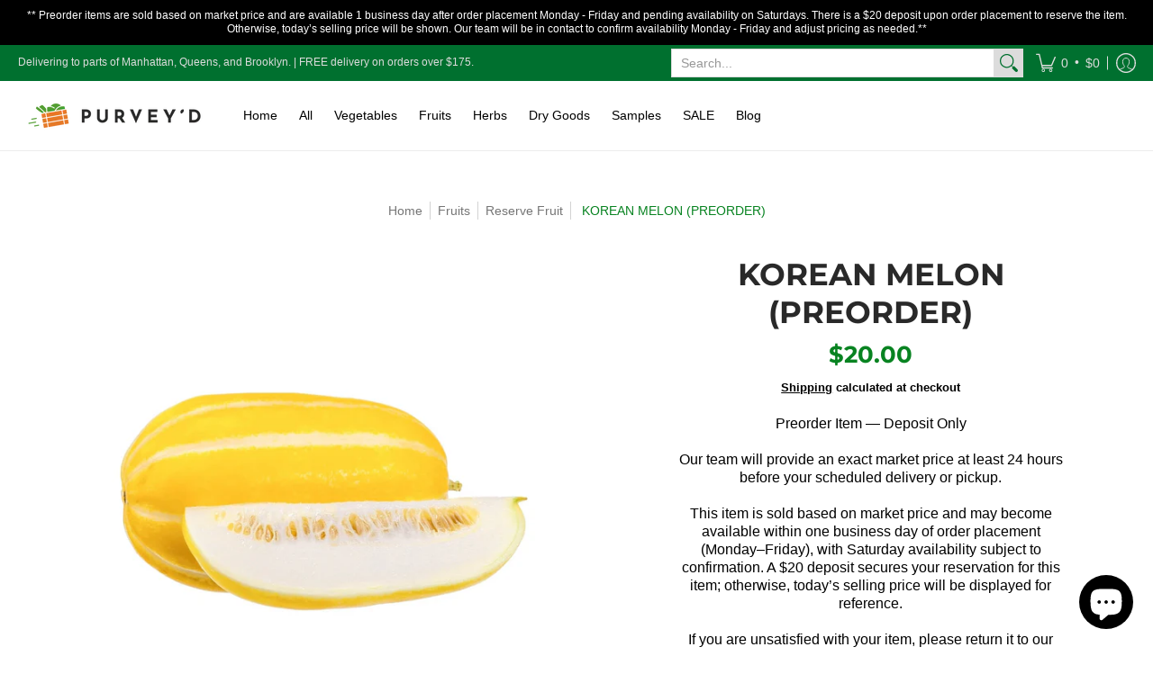

--- FILE ---
content_type: text/javascript; charset=utf-8
request_url: https://www.purveyd.com/collections/reserve-fruit/products/korean-melon.js
body_size: 1106
content:
{"id":6633918562496,"title":"KOREAN MELON (PREORDER)","handle":"korean-melon","description":"\u003cul\u003e\n\u003cli\u003e~10 lbs\u003c\/li\u003e\n\u003cli\u003eKorean Melon aka \"Oriental Melon\", \"Han-Guo-Huang-Jin-Gua\", \"韩国黄金瓜\", \"韓國黃金瓜\"\u003c\/li\u003e\n\u003cli\u003eThe Korean melon is a small oval-shaped melon with bright yellow skin with evenly spaced white seams running from top to bottom. The flesh is white and crisp with pale yellow seeds and pulps in the center. The seeds and pulps are usually eaten together with the flesh. Korean melon has a refreshingly sweet flavor.\u003c\/li\u003e\n\u003c\/ul\u003e\n\u003ch6\u003eHandling Tip\u003c\/h6\u003e\n\u003ch5\u003eSelection\u003c\/h5\u003e\n\u003cul\u003e\n\u003cli\u003eKorean melon is firm and heavy for its size.\u003c\/li\u003e\n\u003cli\u003eThe stem end gives slightly when pressured and has a fruity aroma.\u003c\/li\u003e\n\u003c\/ul\u003e\n\u003ch5\u003eStorage\u003c\/h5\u003e\n\u003cul\u003e\n\u003cli\u003eKorean melon should be stored at 50ºF (10ºC) with a relative humidity of ninety to ninety-five percent and with no mist.\u003c\/li\u003e\n\u003cli\u003eThe typical shelf life is two to three weeks.\u003c\/li\u003e\n\u003cli\u003eKorean melon is sensitive to ethylene, a naturally occurring gas that regulates ripening. Korean melon should not be stored with high ethylene-producing products to extend shelf life. Korean melon produces a moderate amount of ethylene.\u003c\/li\u003e\n\u003cli\u003eKorean melon is sensitive to chilling injury at below 45°F (7ºC). Symptoms include pitting and darkened surface. As the fruit ripens, it becomes less sensitive to chilling injury.\u003c\/li\u003e\n\u003c\/ul\u003e","published_at":"2021-10-18T10:29:41-04:00","created_at":"2021-04-23T16:26:43-04:00","vendor":"~10LBS","type":"Fruit","tags":["MELON","RESERVE","SEASONAL"],"price":2000,"price_min":2000,"price_max":2000,"available":true,"price_varies":false,"compare_at_price":null,"compare_at_price_min":0,"compare_at_price_max":0,"compare_at_price_varies":false,"variants":[{"id":45402694549750,"title":"GENERIC","option1":"GENERIC","option2":null,"option3":null,"sku":"KM","requires_shipping":true,"taxable":false,"featured_image":null,"available":true,"name":"KOREAN MELON (PREORDER) - GENERIC","public_title":"GENERIC","options":["GENERIC"],"price":2000,"weight":0,"compare_at_price":null,"inventory_management":"shopify","barcode":null,"requires_selling_plan":false,"selling_plan_allocations":[]}],"images":["\/\/cdn.shopify.com\/s\/files\/1\/0550\/0869\/0368\/products\/KOREAN-MELON.jpg?v=1652114351"],"featured_image":"\/\/cdn.shopify.com\/s\/files\/1\/0550\/0869\/0368\/products\/KOREAN-MELON.jpg?v=1652114351","options":[{"name":"Brand","position":1,"values":["GENERIC"]}],"url":"\/products\/korean-melon","media":[{"alt":"Wholesale KOREAN MELON* Bulk Produce Fresh Fruits and Vegetables","id":29634858451190,"position":1,"preview_image":{"aspect_ratio":1.0,"height":1080,"width":1080,"src":"https:\/\/cdn.shopify.com\/s\/files\/1\/0550\/0869\/0368\/products\/KOREAN-MELON.jpg?v=1652114351"},"aspect_ratio":1.0,"height":1080,"media_type":"image","src":"https:\/\/cdn.shopify.com\/s\/files\/1\/0550\/0869\/0368\/products\/KOREAN-MELON.jpg?v=1652114351","width":1080}],"requires_selling_plan":false,"selling_plan_groups":[]}

--- FILE ---
content_type: text/javascript; charset=utf-8
request_url: https://www.purveyd.com/collections/reserve-fruit/products/korean-melon.js
body_size: 726
content:
{"id":6633918562496,"title":"KOREAN MELON (PREORDER)","handle":"korean-melon","description":"\u003cul\u003e\n\u003cli\u003e~10 lbs\u003c\/li\u003e\n\u003cli\u003eKorean Melon aka \"Oriental Melon\", \"Han-Guo-Huang-Jin-Gua\", \"韩国黄金瓜\", \"韓國黃金瓜\"\u003c\/li\u003e\n\u003cli\u003eThe Korean melon is a small oval-shaped melon with bright yellow skin with evenly spaced white seams running from top to bottom. The flesh is white and crisp with pale yellow seeds and pulps in the center. The seeds and pulps are usually eaten together with the flesh. Korean melon has a refreshingly sweet flavor.\u003c\/li\u003e\n\u003c\/ul\u003e\n\u003ch6\u003eHandling Tip\u003c\/h6\u003e\n\u003ch5\u003eSelection\u003c\/h5\u003e\n\u003cul\u003e\n\u003cli\u003eKorean melon is firm and heavy for its size.\u003c\/li\u003e\n\u003cli\u003eThe stem end gives slightly when pressured and has a fruity aroma.\u003c\/li\u003e\n\u003c\/ul\u003e\n\u003ch5\u003eStorage\u003c\/h5\u003e\n\u003cul\u003e\n\u003cli\u003eKorean melon should be stored at 50ºF (10ºC) with a relative humidity of ninety to ninety-five percent and with no mist.\u003c\/li\u003e\n\u003cli\u003eThe typical shelf life is two to three weeks.\u003c\/li\u003e\n\u003cli\u003eKorean melon is sensitive to ethylene, a naturally occurring gas that regulates ripening. Korean melon should not be stored with high ethylene-producing products to extend shelf life. Korean melon produces a moderate amount of ethylene.\u003c\/li\u003e\n\u003cli\u003eKorean melon is sensitive to chilling injury at below 45°F (7ºC). Symptoms include pitting and darkened surface. As the fruit ripens, it becomes less sensitive to chilling injury.\u003c\/li\u003e\n\u003c\/ul\u003e","published_at":"2021-10-18T10:29:41-04:00","created_at":"2021-04-23T16:26:43-04:00","vendor":"~10LBS","type":"Fruit","tags":["MELON","RESERVE","SEASONAL"],"price":2000,"price_min":2000,"price_max":2000,"available":true,"price_varies":false,"compare_at_price":null,"compare_at_price_min":0,"compare_at_price_max":0,"compare_at_price_varies":false,"variants":[{"id":45402694549750,"title":"GENERIC","option1":"GENERIC","option2":null,"option3":null,"sku":"KM","requires_shipping":true,"taxable":false,"featured_image":null,"available":true,"name":"KOREAN MELON (PREORDER) - GENERIC","public_title":"GENERIC","options":["GENERIC"],"price":2000,"weight":0,"compare_at_price":null,"inventory_management":"shopify","barcode":null,"requires_selling_plan":false,"selling_plan_allocations":[]}],"images":["\/\/cdn.shopify.com\/s\/files\/1\/0550\/0869\/0368\/products\/KOREAN-MELON.jpg?v=1652114351"],"featured_image":"\/\/cdn.shopify.com\/s\/files\/1\/0550\/0869\/0368\/products\/KOREAN-MELON.jpg?v=1652114351","options":[{"name":"Brand","position":1,"values":["GENERIC"]}],"url":"\/products\/korean-melon","media":[{"alt":"Wholesale KOREAN MELON* Bulk Produce Fresh Fruits and Vegetables","id":29634858451190,"position":1,"preview_image":{"aspect_ratio":1.0,"height":1080,"width":1080,"src":"https:\/\/cdn.shopify.com\/s\/files\/1\/0550\/0869\/0368\/products\/KOREAN-MELON.jpg?v=1652114351"},"aspect_ratio":1.0,"height":1080,"media_type":"image","src":"https:\/\/cdn.shopify.com\/s\/files\/1\/0550\/0869\/0368\/products\/KOREAN-MELON.jpg?v=1652114351","width":1080}],"requires_selling_plan":false,"selling_plan_groups":[]}